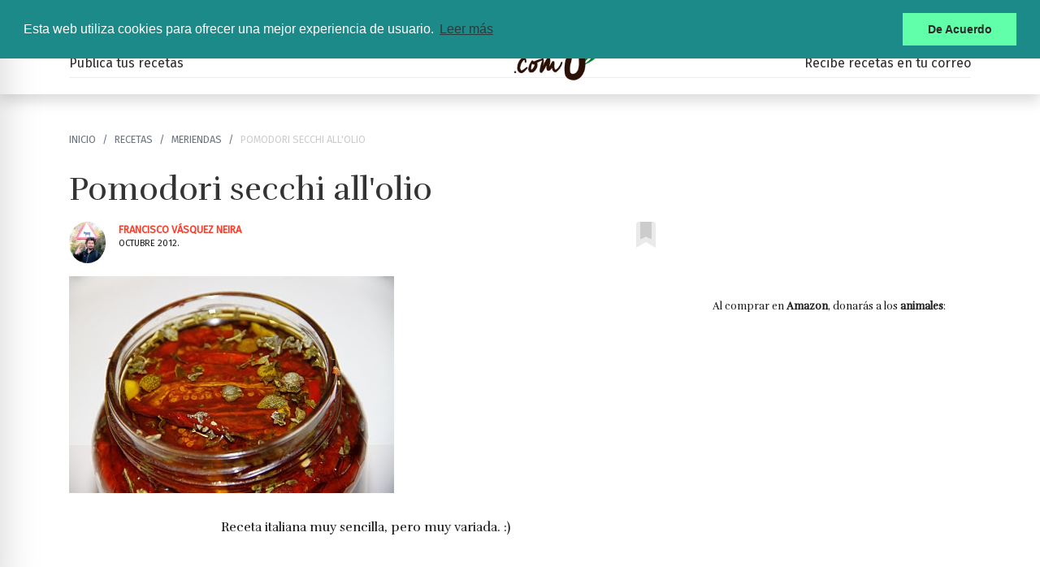

--- FILE ---
content_type: text/html; charset=UTF-8
request_url: https://www.hazteveg.com/receta/3969/Pomodori-secchi-all-olio
body_size: 8020
content:
<!DOCTYPE html><html>
<head>
	<title>Pomodori secchi all&#039;olio | HazteVeg.com</title>
	<meta http-equiv="content-type" content="text/html; charset=UTF-8"/>
	<meta http-equiv="X-UA-Compatible" content="IE=edge"/>
	<meta charset="utf-8"/>
		<meta name="robots" content="Index,Follow"/>
	<meta name="revisit-after" content="1 days"/>
	<meta name="viewport" content="width=device-width, initial-scale=1.0, user-scalable=yes"/>	
		<link href="https://www.hazteveg.com/receta/3969/Pomodori-secchi-all-olio" rel="canonical"/><meta name="description" content="Receta italiana muy sencilla, pero muy variada. :)"/><meta name="keywords" content="Receta,italiana,muy,sencilla,,pero,muy,variada.,:)"/><meta name="publisher" content="HazteVeg.com"/><meta property="og:title" content="Pomodori secchi all&#039;olio"/><meta property="og:description" content="Receta italiana muy sencilla, pero muy variada. :)"/><meta property="og:url" content="https://www.hazteveg.com/receta/3969/Pomodori-secchi-all-olio"/><meta property="og:site_name" content="HazteVeg.com"/><meta property="og:type" content="website"/><meta property="og:locale" content="es_ES"/><meta property="fb:app_id" content="121164419216"/><meta property="og:image" content="https://www.hazteveg.com/img/recipes/full/201210/R23-64039.jpg"/><meta property="og:image:type" content="image/jpg"/><meta property="og:image:width" content="200"/><meta property="og:image:height" content="200"/><meta name="twitter:card" content="summary_large_image"/><meta name="twitter:site" content="@hazteveg"/><meta name="twitter:title" content="Pomodori secchi all&#039;olio"/><meta name="twitter:description" content="Receta italiana muy sencilla, pero muy variada. :)"/><meta name="twitter:image" content="https://www.hazteveg.com/img/recipes/full/201210/R23-64039.jpg"/><meta name="twitter:image:alt" content="Pomodori secchi all&#039;olio"/><meta name="twitter:url" content="https://www.hazteveg.com/receta/3969/Pomodori-secchi-all-olio"/><meta name="twitter:creator" content="@hazteveg"/><meta name="twitter:domain" content="HazteVeg.com"/><script type="application/ld+json">{"@context": "https://schema.org","@type": "Recipe","mainEntityOfPage": "https://www.hazteveg.com/receta/3969/Pomodori-secchi-all-olio","name": "Pomodori secchi all'olio","image": {"@type": "ImageObject","url": "https://www.hazteveg.com/img/recipes/full/201210/R23-64039.jpg","height": 200,"width": 200},"video": "","author": {"@type":"Person","name":"Francisco Vásquez Neira"},"recipeCategory": "Meriendas","datePublished": "23/10/12, 17:49","description": "Receta italiana muy sencilla, pero muy variada. :)","keywords": ["Receta","italiana","muy","sencilla","","pero","muy","variada.",":)"],"prepTime": "PT15M","cookTime": "PT15M","totalTime": "PT30M","recipeYield": "10 servings","aggregateRating": {"name": "Rating","@type": "AggregateRating","ratingValue": "7,013","bestRating": "10","reviewCount": "299"},"ingredients": ["600 gramos de tomates secos (pomodori secchi)","1 litro de vino blanco, pero si se quiere un gusto menos dulce usar agua y vinagre de vino blanco","4 dientes de ajo","  Aceite de oliva abundante","  Pimienta negra en semilla","  Romero, albahaca o cayena entera"],"recipeInstructions": [{"@type": "HowToStep","name": "Step","text": "Se calienta en una olla grande el vino (o si se quiere un gusto más ácido, tres cuartos de litro de agua y un cuardo de vinagre de vino blanco)."},{"@type": "HowToStep","name": "Step","text": "Cuando está caliente, se le agregan los tomates secos. Se deja cocinar a fuego lento hasta que los tomates se enternecen. Es probable que hay que agregar más líquido en el proceso si los tomates no están cubiernos o cocinandose homogéneamente."},{"@type": "HowToStep","name": "Step","text": "Cuando estén hidratados, se quitan y dejan escurrir en un colador de pasta. Idealmente, deben perder todo el líquido posible. Si se pretende guardar la conserva por un tiempo prolongado, es mejor que se les escurra y luego deje sobre papel o paños, para que pierdan líquido. En caso contrario, la conserva puede generar moho."},{"@type": "HowToStep","name": "Step","text": "En un envase de vidrio, agregar el aceite de oliva con los dientes de ajo pelados, semillas de pimienta y las hierbas que apetezca... el resulado varía según el gusto. La albahaca da un gusto más fresco, la cayena, más pesado."},{"@type": "HowToStep","name": "Step","text": "Incluir los tomates hidratados de a poco, e ir agitando el aceite con tal de que las hierbas se repartan."},{"@type": "HowToStep","name": "Step","text": "Listo para guardar o consumir!"}],"publisher": {"@type": "Organization","name": "HazteVeg.com","logo": {"@type": "ImageObject","url": "https://www.hazteveg.com/img/fb-image.jpg","width": 800,"height": 800}}}</script>    <meta name="facebook-domain-verification" content="utu90h8cjbq32hrnb6867e771bp9iq" />
	<link rel="icon" type="image/png" href="/img/favicon-16x16.png" sizes="16x16">
	<link rel="icon" type="image/png" href="/img/favicon-32x32.png" sizes="32x32">
	<link rel="icon" type="image/png" href="/img/favicon-96x96.png" sizes="96x96">
	<link rel="apple-touch-icon" href="older-iPhone.png">
	<link rel="apple-touch-icon" sizes="180x180" href="/img/iPhone-6-Plus.png">
	<link rel="apple-touch-icon" sizes="152x152" href="/img/iPad-Retina.png">
	<link rel="apple-touch-icon" sizes="167x167" href="/img/iPad-Pro.png">
	<link href="https://www.hazteveg.com/recetas.rss" type="application/rss+xml" rel="alternate" title="Últimas recetas de HazteVeg.com"/><link href="https://www.hazteveg.com/noticias.rss" type="application/rss+xml" rel="alternate" title="Últimas noticias en HazteVeg.com"/>
	<link rel="stylesheet" href="/css/bootstrap.min.css"/>
	<link rel="stylesheet" href="/css/fontawesome/css/all.min.css"/>
	<link rel="stylesheet" href="/css/style.css"/>
<link rel="stylesheet" href="/css/rating.css"/>
	<script src="/js/jquery-3.4.1.min.js"></script>
	<script src="https://cdn.jsdelivr.net/npm/lozad/dist/lozad.min.js"></script>
	<!--[if lt IE 9]>
    <script src="//html5shim.googlecode.com/svn/trunk/html5.js"></script>
    <![endif]-->
		<link rel="stylesheet" type="text/css" href="//cdnjs.cloudflare.com/ajax/libs/cookieconsent2/3.0.3/cookieconsent.min.css"/>
	
<meta name="ahrefs-site-verification" content="cb77b834cc34ab3238d24488d37c9e079c180e7caa3ef53152e9a363eebbba85">

<script data-ad-client="ca-pub-4598851678150794" async src="https://pagead2.googlesyndication.com/pagead/js/adsbygoogle.js"></script>

</head>
<body class="es spa" id="recipes-display">
<script>
	window.fbAsyncInit = function() {
		FB.init({appId: '121164419216', cookie: true, xfbml: true, version: 'v6.0'});
		//FB.getLoginStatus(function(response) {statusChangeCallback(response);});
	};
	(function(d, s, id) {
		var js, fjs = d.getElementsByTagName(s)[0];
		if (d.getElementById(id)) return;
		js = d.createElement(s); js.id = id;
		js.src = "https://connect.facebook.net/es_LA/sdk.js";
		fjs.parentNode.insertBefore(js, fjs);
	}(document, 'script', 'facebook-jssdk'));
</script>
	<script src="//cdnjs.cloudflare.com/ajax/libs/cookieconsent2/3.0.3/cookieconsent.min.js"></script>
	<script>
		window.addEventListener( "load", function () {
			window.cookieconsent.initialise( {
				"palette": {
					"popup": {
						"background": "#1d8a8a"
					},
					"button": {
						"background": "#62ffaa"
					}
				},
				"position": "top",
				"content": {
					"message": "Esta web utiliza cookies para ofrecer una mejor experiencia de usuario. ",
					"dismiss": "De Acuerdo",
					"link": "Leer más",
					"href": "https://www.animanaturalis.org/cookies"
				}
			} )
		} );
	</script>

	<div id="wrapper" class="toggled">

		<!-- Sidebar -->
		<div class="sidebar shadow-lg position-fixed" id="sidebar-wrapper">
			<div class="sidebar-heading">
				<button type="button" class="close menu-toggle" aria-label="Close"> <span aria-hidden="true">&times;</span></button>
			</div>
			<div class="list-group list-group-flush">
<a href="/articulos/primer-paso" class="list-group-item">Primer paso</a><a href="/articulos/razones-para-cambiar" class="list-group-item">Razones</a><a href="/articulos/nutricion" class="list-group-item">Nutrición</a><a href="/articulos/alternativas-vegetales" class="list-group-item">Alternativas</a><a href="/recetas" class="list-group-item">Recetas</a><a href="/boletin" class="list-group-item">Boletín Gratuito</a>			</div>
			
<div align="center">
<p class="text-white">Síguenos en redes:</p>
<ul class="social-icons">
	<li>
		<a href="https://www.facebook.com/hztveg" target="_blank">
	  <i class="fab fa-facebook fa-inverse"></i>
	</a>
	
	</li>
	<li>
		<a href="https://twitter.com/hazteveg" target="_blank">
	  <i class="fab fa-twitter fa-inverse"></i>
	</a>
	
	</li>
	<li>
		<a href="https://www.instagram.com/hztveg" target="_blank">
	  <i class="fab fa-instagram fa-inverse"></i>
	</a>
	
	</li>
</ul>


<ul class="login-signup list-inline">
	<li class="nav-item user-bar"></li>
</ul>

</div>		
		</div>
		<!-- /#sidebar-wrapper -->

		<!-- Page Content -->
		<div id="main-wrapper">
			<a name="top"></a>
		   		<div class="container-fluid">

		<header class="fixed-top shadow">
			<nav class="navbar navbar-expand-lg navbar-light bg-light">
				<ul class="navbar-nav mr-auto">
					<li class="nav-item">
						<button class="menu-toggle" type="button"><span class="navbar-toggler-icon"></span></button>
					</li>
					<li class="nav-item d-none d-md-inline user-bar">
						<script>$(document).ready(function(){$.get("/users/check", function(data){ $(".user-bar").replaceWith(data);});});</script>					</li>
				</ul>
				
				<div class="logo-wrapper">
				<div class="logo">
					<a href="/">
						<img src="/img/logo.png" alt="El mayor portal para vegetarianos de habla hispana"/>					</a>
				</div>
				</div>

				

<ul class="social-icons navbar-nav float-right">
	<li>
		<a href="https://www.facebook.com/hztveg" target="_blank">
	  <i class="fab fa-facebook"></i>
	</a>
	
	</li>
	<li>
		<a href="https://twitter.com/hazteveg" target="_blank">
	  <i class="fab fa-twitter"></i>
	</a>
	
	</li>
	<li>
		<a href="https://www.instagram.com/hztveg" target="_blank">
	  <i class="fab fa-instagram"></i>
	</a>
	
	</li>
</ul>
				<form action="/buscar" id="cse-search-box" class="form-inline my-2 my-lg-0 d-none d-md-block">
				        <div class="input-group input-group-sm ml-3">
					<input type="text" name="q" class="form-control" placeholder="Búsqueda" id="seach" value=""/><div class="input-group-append"><input type="submit" name="sa" class="btn btn-search" id="buscar" value="Buscar"/></div></div>
					<input type="hidden" name="cx" value="016552443749684035332:il3lwjulcho"/>
					<input type="hidden" name="cof" value="FORID:10"/>
					<input type="hidden" name="ie" value="UTF-8"/>
				</form>
			</nav>

			<div class="container d-none d-md-block">
<div class="clearfix">
			<div class="float-left"><a href="/enviar/receta">Publica tus recetas</a></div>
			<div class="float-right"><a href="/boletin">Recibe recetas en tu correo</a></div>
				</div>
			</div>
								
			</header>

			</div>
			<main role="main" class="main">
				<section class="recipe-display" itemscope itemtype="http://schema.org/Recipe">
	<div class="container">
		<div class="row">
			<div class="col-md-12">
<nav><ol class="breadcrumb"><li class="breadcrumb-item"><a href="/">Inicio</a></li><li class="breadcrumb-item"><a href="/recetas">Recetas</a></li><li class="breadcrumb-item"><a href="/recetas/meriendas">Meriendas</a></li><li class="breadcrumb-item active"><span>Pomodori secchi all'olio</span></li></ol></nav><section class="recipe-header">
<h1 itemprop="name">Pomodori secchi all'olio</h1>
	<div class="row my-3 justify-content-start">
		<div class="col-5">
			<div class="author">
		<a href="/recetario/2/Francisco-Vasquez-Neira"><img src="/img/users/md/201204/U20-92591.jpg" title="Francisco Vásquez Neira" alt="Francisco Vásquez Neira" width="80" class="author-avatar rounded-circle float-left"/></a><div class="author-name contributor" itemprop="author"><a href="/recetario/2/Francisco-Vasquez-Neira">Francisco Vásquez Neira</a></div><div class="pub-date">octubre 2012.</div>		</div>
		</div>
	<div class="col-7 col-md-3">
		<span class="author-tools"><script>$(document).ready(function(){ $(".author-tools").load("/recipes/check/3969");});</script></span><div class="recipe-bookmark float-right"><span class="recipe-fav"><i class="fad fa-bookmark fa-pull-right"></i><script>$(document).ready(function(){$(".recipe-fav").load("/recipes/favcheck/3969/7");});</script></span></div>		</div>
	</div>	
</section>
</div>
<div class="col-md-8">
<img src="/img/recipes/full/201210/R23-64039.jpg" itemprop="image" class="img-fluid" alt=""/><p class="description" itemprop="description">Receta italiana muy sencilla, pero muy variada. :)</p>


<hr>
<section class="rating-recipe">					
					<div class="row">
						<div class="col-md-8 col-sm-12">
							<div class="rating-holder"><div align="center" class="rating-global"><script>//<![CDATA[
$(document).ready(function () {$.ajax({dataType:"html", success:function (data, textStatus) {$("div.rating-holder").html(data);}, url:"\/recipes\/vote\/3969\/check"});});
//]]></script><img src="/img/loading.gif" alt=""/></div></div>						</div>
						<div class="col-md-4 d-none d-md-block our-rating-block">
							<div class="rating-score bg_green">
								10							</div>
							<div><strong class="rating-caption">Valoracion</strong><br/> de HazteVeg</div>
						</div>
					</div>
</section>

<hr>
<section class="recipe-cooking-information">
	<div class="row cooking-times d-flex justify-content-center">
	<div class="col-3 total-preptime"><i class="fas fa-hat-chef"></i><div class="total">Tiempo total:</div><span class="total">30 min.</span></div><div class="col-3 preptime"><i class="fas fa-knife-kitchen"></i><div>Preparación:</div><span>15 min.</span></div><div class="col-3 cooktime"><i class="fas fa-cauldron"></i><div>Cocción:</div><span>15 min.</span></div><meta itemprop="totalTime" content="PT0H30M"><meta itemprop="prepTime" content="PT0H15M"><meta itemprop="cookTime" content="PT0H15M"><div class="col-3 servings"><i class="fas fa-utensils-alt"></i><div>Porciones:</div><span itemprop="recipeYield">10</span></div></div>
</section>
<hr/>					
<section>					
					
					<div class="row">
						<div class="col-md-4">
							<section class="recipe-ingredients">
								<h2>Ingredientes</h2>								<ul>
									<li itemprop="ingredients">600 gramos de <span class="tip" data-toggle="tooltip" data-placement="top" title="jitomate">tomates</span> secos (pomodori secchi)</li><li itemprop="ingredients">1 litro de vino blanco, pero si se quiere un gusto menos dulce usar agua y vinagre de vino blanco</li><li itemprop="ingredients">4 dientes de ajo</li><li itemprop="ingredients">Aceite de oliva abundante</li><li itemprop="ingredients">Pimienta negra en semilla</li><li itemprop="ingredients">Romero, albahaca o cayena entera</li>								</ul>
							</section>
						</div>
						<div class="col-md-8">
							<section class="recipe-instructions" itemprop="recipeInstructions">
								<h2>Preparación</h2><p>Se calienta en una olla grande el vino (o si se quiere un gusto más ácido, tres cuartos de litro de agua y un cuardo de vinagre de vino blanco).</p><p>Cuando está caliente, se le agregan los tomates secos. Se deja cocinar a fuego lento hasta que los tomates se enternecen. Es probable que hay que agregar más líquido en el proceso si los tomates no están cubiernos o cocinandose homogéneamente.</p><p>Cuando estén hidratados, se quitan y dejan escurrir en un colador de pasta. Idealmente, deben perder todo el líquido posible. Si se pretende guardar la conserva por un tiempo prolongado, es mejor que se les escurra y luego deje sobre papel o paños, para que pierdan líquido. En caso contrario, la conserva puede generar moho.</p><p>En un envase de vidrio, agregar el aceite de oliva con los dientes de ajo pelados, semillas de pimienta y las hierbas que apetezca... el resulado varía según el gusto. La albahaca da un gusto más fresco, la cayena, más pesado.</p><p>Incluir los tomates hidratados de a poco, e ir agitando el aceite con tal de que las hierbas se repartan.</p><p>Listo para guardar o consumir!</p><hr><section class="article-tags"><a href="/recetas/7/Meriendas" class="badge badge-secondary">Meriendas</a></section>							</section>
						</div>
					</div>
					
</section>
					
<section class="instagram-section">
<div class="row border-top border-bottom p-4 my-4 justify-content-center">
<div class="col-md-6 col-sm-9 align-middle">
<i class="fab fa-instagram fa-pull-left fa-5x"></i> <h5>¿Hiciste esta receta?</h5>
<small>Etiqueta <a href="https://www.instagram.com/hztveg" target="_blank"><strong>@hztveg</strong></a> en Instagram</small>
</div>
</div>
</section>
<section class="recipe-comments-section">								
<div class="fb-comments" data-href="https://www.hazteveg.com/receta/3969/Pomodori-secchi-all-olio" data-width="100%" data-numposts="6"></div></section>					
<section class="recipes-related-section"><div class="container">
	<div class="row">
		<div class="col-md-12"><h1>Quizás te gusten también</h1></div>
<div class="col-md-6"><article class="article-subfeatured" itemscope="" itemtype="https://schema.org/Recipe"><picture><a href="/receta/8020/Panqueques-de-arandanos-veganos" title="Panqueques de arándanos veganos " class="fix-height"><img src="/img/recipes/small/202009/R03-12582.jpg" alt="Panqueques de arándanos veganos " itemprop="image" class="lozad fluid"/></a></picture><div class="summary"><strong class="tag"><a href="/recetas/meriendas" title="Meriendas">Meriendas</a></strong><h4 itemprop="name"><a href="/receta/8020/Panqueques-de-arandanos-veganos" title="Panqueques de arándanos veganos ">Panqueques de arándanos veganos </a></h4><cite class="contributors"><span class="contributor" itemprop="author" itemscope itemtype="http://schema.org/Person">Elephantastic Vegan</span></cite><time class="pub-date d-none" datetime="2020-59-3" itemprop="datePublished">2020-59-3</time></div></article></div><div class="col-md-6"><article class="article-subfeatured" itemscope="" itemtype="https://schema.org/Recipe"><picture><a href="/receta/6810/Matcha-latte-aguacate" title="Matcha latte + aguacate" class="fix-height"><img src="/img/recipes/small/201804/R02-24830.jpg" alt="Matcha latte + aguacate" itemprop="image" class="lozad fluid"/></a></picture><div class="summary"><strong class="tag"><a href="/recetas/meriendas" title="Meriendas">Meriendas</a></strong><h4 itemprop="name"><a href="/receta/6810/Matcha-latte-aguacate" title="Matcha latte + aguacate">Matcha latte + aguacate</a></h4><cite class="contributors"><span class="contributor" itemprop="author" itemscope itemtype="http://schema.org/Person"><a href="/recetario/195174/Mar-veganfood">Mar.veganfood</a></span></cite><time class="pub-date d-none" datetime="2018-57-2" itemprop="datePublished">2018-57-2</time></div></article></div><div class="col-md-6"><article class="article-subfeatured" itemscope="" itemtype="https://schema.org/Recipe"><picture><a href="/receta/450/Cogollos-de-lechuga-con-ajos" title="Cogollos de lechuga con ajos" class="fix-height"><img src="/img/recipes/small/200702/R12-56194.jpg" alt="Cogollos de lechuga con ajos" itemprop="image" class="lozad fluid"/></a></picture><div class="summary"><strong class="tag"><a href="/recetas/meriendas" title="Meriendas">Meriendas</a></strong><h4 itemprop="name"><a href="/receta/450/Cogollos-de-lechuga-con-ajos" title="Cogollos de lechuga con ajos">Cogollos de lechuga con ajos</a></h4><cite class="contributors"><span class="contributor" itemprop="author" itemscope itemtype="http://schema.org/Person">El Delantal Verde</span></cite><time class="pub-date d-none" datetime="2006-8-2" itemprop="datePublished">2006-8-2</time></div></article></div><div class="col-md-6"><article class="article-subfeatured" itemscope="" itemtype="https://schema.org/Recipe"><picture><a href="/receta/4652/Conos-de-masa-de-lenteja-rellenos-de-ensalada" title="Conos de masa de lenteja rellenos de ensalada" class="fix-height"><img src="/img/recipes/small/201407/R29-91664.jpg" alt="Conos de masa de lenteja rellenos de ensalada" itemprop="image" class="lozad fluid"/></a></picture><div class="summary"><strong class="tag"><a href="/recetas/meriendas" title="Meriendas">Meriendas</a></strong><h4 itemprop="name"><a href="/receta/4652/Conos-de-masa-de-lenteja-rellenos-de-ensalada" title="Conos de masa de lenteja rellenos de ensalada">Conos de masa de lenteja rellenos de ensalada</a></h4><cite class="contributors"><span class="contributor" itemprop="author" itemscope itemtype="http://schema.org/Person"><a href="/recetario/118362/Tito">Tito</a></span></cite><time class="pub-date d-none" datetime="2014-42-29" itemprop="datePublished">2014-42-29</time></div></article></div><div class="col-md-6"><article class="article-subfeatured" itemscope="" itemtype="https://schema.org/Recipe"><picture><a href="/receta/8339/Manteca-casera-100-natural" title="Manteca casera 100% natural " class="fix-height"><img src="/img/recipes/small/202005/R09-57149.jpg" alt="Manteca casera 100% natural " itemprop="image" class="lozad fluid"/></a></picture><div class="summary"><strong class="tag"><a href="/recetas/meriendas" title="Meriendas">Meriendas</a></strong><h4 itemprop="name"><a href="/receta/8339/Manteca-casera-100-natural" title="Manteca casera 100% natural ">Manteca casera 100% natural </a></h4><cite class="contributors"><span class="contributor" itemprop="author" itemscope itemtype="http://schema.org/Person"><a href="/recetario/195174/Mar-Vegan">Mar Vegan</a></span></cite><time class="pub-date d-none" datetime="2020-44-9" itemprop="datePublished">2020-44-9</time></div></article></div><div class="col-md-6"><article class="article-subfeatured" itemscope="" itemtype="https://schema.org/Recipe"><picture><a href="/receta/3955/Hummus" title="Hummus" class="fix-height"><img src="/img/recipes/small/201306/R21-67604.jpg" alt="Hummus" itemprop="image" class="lozad fluid"/></a></picture><div class="summary"><strong class="tag"><a href="/recetas/meriendas" title="Meriendas">Meriendas</a></strong><h4 itemprop="name"><a href="/receta/3955/Hummus" title="Hummus">Hummus</a></h4><cite class="contributors"><span class="contributor" itemprop="author" itemscope itemtype="http://schema.org/Person"><a href="/recetario/81707/Angieyol">Angieyol</a></span></cite><time class="pub-date d-none" datetime="2012-8-8" itemprop="datePublished">2012-8-8</time></div></article></div>		
	</div>
	</div>
</section>							

			</div>
			
					
			<div class="col-md-4">
				<div class="secondary_content sticky-top">
					<div class="banner-wrapper" align="center"></div>



<!-- Amazon.es -->
<div align="center" class="row my-4">
	<div class="col-12"><small>Al comprar en <strong>Amazon</strong>, donarás a los <strong>animales</strong>:</small></div>
	<div class="col-4">		<iframe style="width:120px;height:240px;" marginwidth="0" marginheight="0" scrolling="no" frameborder="0" src="//rcm-eu.amazon-adsystem.com/e/cm?lt1=_blank&bc1=FFFFFF&IS2=1&bg1=FFFFFF&fc1=000000&lc1=0000FF&t=hazteveg-21&language=es_ES&o=30&p=8&l=as4&m=amazon&f=ifr&ref=as_ss_li_til&asins=8475567711&linkId=5a3736080639452b58cbb798178d4660"></iframe>		
			</div>
	<div class="col-4">
			<iframe style="width:120px;height:240px;" marginwidth="0" marginheight="0" scrolling="no" frameborder="0" src="//rcm-eu.amazon-adsystem.com/e/cm?lt1=_blank&bc1=FFFFFF&IS2=1&bg1=FFFFFF&fc1=000000&lc1=0000FF&t=hazteveg-21&language=es_ES&o=30&p=8&l=as4&m=amazon&f=ifr&ref=as_ss_li_til&asins=8416295069&linkId=1a59cb8b834b6b77da719c47d8d446b7"></iframe>
			
	</div>
	<div class="col-4">
			<iframe style="width:120px;height:240px;" marginwidth="0" marginheight="0" scrolling="no" frameborder="0" src="//rcm-eu.amazon-adsystem.com/e/cm?lt1=_blank&bc1=FFFFFF&IS2=1&bg1=FFFFFF&fc1=000000&lc1=0000FF&t=hazteveg-21&language=es_ES&o=30&p=8&l=as4&m=amazon&f=ifr&ref=as_ss_li_til&asins=8418128186&linkId=7c9f2ccb57b52c73864d82d9f8b69419"></iframe>
			
	</div>
</div>	
<!-- Amazon.es -->			
				</div>
			</div>
		</div>
	</div>
</section>
<script type="text/javascript" src="//s7.addthis.com/js/300/addthis_widget.js#pubid=ra-4e17849a7d28078f" async="async"></script>
<div class="addthis_sharing_toolbox" data-url="https://www.hazteveg.com/receta/3969/Pomodori-secchi-all-olio" data-title="Pomodori secchi all'olio" data-description="Receta italiana muy sencilla, pero muy variada. :)" data-media="https://www.hazteveg.com/img/recipes/med/201210/R23-64039.jpg" style="display: none;"></div>			</main>
			  <footer><a name="footer"></a>
   		<div class="container">

       <div class="row">
      <div class="col-md-3">
      
      				<div class="logo-wrapper">
				<div class="logo">
					<a href="/">
						<img src="/img/logo.png" alt="El mayor portal para vegetarianos de habla hispana"/>					</a>
				</div>
				</div>
      
<ul class="social-icons">
  <li><a href="https://www.facebook.com/hztveg" target="_blank"><i class="fab fa-facebook fa-lg"></i></a></li>
  <li><a href="https://twitter.com/HazteVeg" target="_blank"><i class="fab fa-twitter-square fa-lg"></i></a></li>
  <li><a href="https://instagram.com/hztveg" target="_blank"><i class="fab fa-instagram fa-lg"></i></a></li>
</ul>
			</div>
      <div class="col-md-9">
			
			
    <ul class="row">    
      <li class="col">
      <a href="/hveg" rel="nofollow">HazteVeg.com</a>
      <ul>
        <li><a href="/articulo/158" rel="nofollow">Acerca de HazteVeg</a>        </li>
        <li><a href="/contacto">Contacto</a></li>        
        <li><a href="/boletin" rel="nofollow">Boletines</a></li>
        <li><a href="/articulo/publicidad" rel="nofollow">Publicidad</a></li>
        <li><a rel="nofollow" href="https://tienda.animanaturalis.org/es" target="_blank">Tienda</a></li>
        <li><a rel="nofollow" href="https://www.animanaturalis.org/animalis" target="_blank">Animalis</a></li>
        <li><a rel="nofollow" href="http://www.facebook.com/hztveg" target="_blank">Facebook</a></li>
        <li><a rel="nofollow" href="http://twitter.com/HazteVeg" target="_blank">Twitter</a></li>
        <li><a rel="nofollow" href="https://instagram.com/hztveg" target="_blank">Instagram</a></li>
        <li><a rel="nofollow" href="https://www.animanaturalis.org/apoyanos" target="_blank">Haz un donativo</a></li>
        <li><a href="/noticias.rss">RSS</a></li>
      </ul>
      </li>
      <li class="col">
       <a href="/articulos/primer-paso">El primer paso</a>        <ul>
          <li><a href="/articulos/cambio-gradual">Cambio gradual</a></li>
          <li><a href="/articulo/haciendo-la-transicion">Haciendo la transición</a></li>
          <li><a href="/articulos/cambio-rapido">Cambio rápido</a></li>                                                                       
         </ul>      
       <br><br>
       <a href="/articulos/por-que-vegetariano">Razones</a>        <ul>
          <li><a href="/articulos/por-salud">Por tu Salud</a></li>
          <li><a href="/articulos/por-los-animales">Por los Animales</a></li>
          <li><a href="/articulos/por-el-medio-ambiente">Por el Medio Ambiente</a></li>
          <li><a href="/articulos/por-solidaridad">Por Solidaridad</a></li>
        </ul>
      </li>
      <li class="col"> <a href="#">Nutrición</a>
        <ul>
          <li><a href="/articulos/proteinas">Proteínas</a></li>
          <li><a href="/articulos/calcio">Calcio</a></li>
          <li><a href="/articulos/hierro">Hierro</a></li>          
          <li><a href="/articulos/vitamina-b12">Vitamina B12</a></li>
          <li><a href="/articulos/embarazo-lactancia">Embarazo y lactancia</a></li>
          <li><a href="/articulos/ninos">Niños</a></li>
          <li><a href="/articulos/obesidad">Obesidad</a></li>
          <li><a href="/articulos/deportistas">Deportistas</a></li>
        </ul>
      </li>
      <li class="col">
       <a href="/recetas">Recetas</a>        <ul>
          <li><a href="/recetas/platos-principales">Platos principales</a></li>
          <li><a href="/recetas/platos-entrantes">Platos Entrantes</a></li>
          <li><a href="/recetas/postres">Postres</a></li>
          <li><a href="/recetas/meriendas">Meriendas</a></li>
          <li><a href="/recetas/desayunos">Desayunos</a></li>
          <li><a href="/recetas/zumos-bebidas">Zumos y bebidas</a></li>
          <li><a href="/recetas/salsas">Salsas acompañantes</a></li>
          <li><a href="/recetas/cocina-oriental">Cocina Oriental</a></li>
          <li><a href="/recetas/cocina-latinoamericana">Cocina Latinoamericana</a></li>
          <li><a href="/enviar/receta">Envía tus recetas</a></li>  
           <li id="utilities_last"><a href="/recetas.rss">RSS</a></li>                  
        </ul>
      </li>
    </ul>
</div>  
</div>  

 </div>  
  </footer>
 <section class="copyright"> 
    		<div class="container">

  <p> &copy; 2003- 2026, <STRONG>HazteVeg.com</STRONG> es una web de AnimaNaturalis Internacional, organizaci&oacute;n iberoamericana para la defensa de los derechos de todos los animales.<a rel="license" href="https://creativecommons.org/licenses/by-nc-nd/3.0/" target="_blank"><img alt="Licencia de Creative Commons" align="middle" src="https://i.creativecommons.org/l/by-nc-nd/3.0/80x15.png" style="margin:0 5px;" /></a></p>
</div>  
</section>			</div>
		</div>

	<script src="/js/bootstrap.bundle.min.js"></script>
	<script src="/js/main.js"></script>
		<script type="text/javascript">
			$(function () {
				$('[data-toggle="tooltip"]').tooltip();	
				$('[data-toggle="popover"]').popover();
				$('[data-toggle="modal"]').modal();
				const el = document.querySelector('img');
				const observer = lozad(el);
				observer.observe();
			})
			//Menu Toggle Script
			$( ".menu-toggle" ).click( function ( e ) {
				e.preventDefault();
				$( "#wrapper" ).toggleClass( "toggled" );
			} );
		</script>
		<script async src="https://www.googletagmanager.com/gtag/js?id=G-K83Z9MSP5T"></script>
<script>
  window.dataLayer = window.dataLayer || [];
  function gtag(){dataLayer.push(arguments);}
  gtag('js', new Date());
  gtag('config', 'G-K83Z9MSP5T');
</script>
</body>
</html>

--- FILE ---
content_type: text/html; charset=UTF-8
request_url: https://www.hazteveg.com/recipes/favcheck/3969/7
body_size: 154
content:
<i class="fad fa-bookmark fa-pull-right" data-toggle="modal" data-target="#bookmark-modal" onclick="$(#bookmark-modal).modal();"></i><div class="modal fade" tabindex="-1" role="dialog" id="bookmark-modal"><div class="modal-dialog modal-dialog-centered" role="document"><div class="modal-content"><div class="modal-header"><h5 class="modal-title">Necesitas ingresar con tu cuenta</h5><button type="button" class="close" data-dismiss="modal" aria-label="Cerrar"><span aria-hidden="true">&times;</span></button></div><div class="modal-body"><p>Guarda esta receta en tu <strong>listado de favoritas</strong>. Si no tienes una cuenta, regístrate de manera gratuita en pocos minutos.</p></div><div class="modal-footer"><a href="/login" class="btn btn-submit">Ingresa a tu cuenta</a><a href="/reg" class="btn btn-submit">Registrate ya</a></div></div></div></div>

--- FILE ---
content_type: text/html; charset=UTF-8
request_url: https://www.hazteveg.com/recipes/vote/3969/check
body_size: 787
content:
<div class="rating-block"><script>//<![CDATA[
$(document).ready(function () {$("li.step").click(function(event){var score = $(this).attr("data-score");var form = $("#rating-form");$("#rating-score").val( score );$.ajax({beforeSend:function(XMLHttpRequest){$("div.thermometer").fadeTo("fast", 0.5);$(this).addClass("selected");},data:form.serialize(),dataType:"html",success:function(data, textStatus){$("div.rating-block").html(data);},type:"post",url:form.attr("action")});return false;});});
//]]></script><form method="post" accept-charset="utf-8" id="rating-form" class="rating-form" action="/recipes/vote/3969"><div style="display:none;"><input type="hidden" name="_method" value="POST"/><input type="hidden" name="_csrfToken" autocomplete="off" value="d06fd84b51f87d34fc98bfb3d8906a91f64625146c13217111a4a18832c97daa7ee0a3aee1b4724e77e54c913d6361f57158a70ffb22e0edb9817a43301e1972"/></div><input type="hidden" name="object_id" id="object-id" value="3969"/><input type="hidden" name="rating_id" id="rating-score" value=""/><div class="rating-global"><div style="background-color:#69cb02" class="rating-score">7</div><div class="rating-info"><div class="rating-caption">Valoracion</div><div class="rating-votes">299 votos</div></div></div><div class="thermometer"><ul><li class="full step" data-score="10" style="color:#69cb02;width:250px;"><div style="background-color:#69cb02;" class="color_strip"></div><div class="my_rating">Tu Voto: <span class="number" style="color:#69cb02;">10</span></div></li><li class="half step" data-score="9.5" style="color:#69cb02;width:237.5px;"><div style="background-color:#69cb02;" class="color_strip"></div><div class="my_rating">Tu Voto: <span class="number" style="color:#69cb02;">9.5</span></div></li><li class="full step" data-score="9" style="color:#69cb02;width:225px;"><div style="background-color:#69cb02;" class="color_strip"></div><div class="my_rating">Tu Voto: <span class="number" style="color:#69cb02;">9</span></div></li><li class="half step" data-score="8.5" style="color:#69cb02;width:212.5px;"><div style="background-color:#69cb02;" class="color_strip"></div><div class="my_rating">Tu Voto: <span class="number" style="color:#69cb02;">8.5</span></div></li><li class="full step" data-score="8" style="color:#69cb02;width:200px;"><div style="background-color:#69cb02;" class="color_strip"></div><div class="my_rating">Tu Voto: <span class="number" style="color:#69cb02;">8</span></div></li><li class="half step" data-score="7.5" style="color:#69cb02;width:187.5px;"><div style="background-color:#69cb02;" class="color_strip"></div><div class="my_rating">Tu Voto: <span class="number" style="color:#69cb02;">7.5</span></div></li><li class="full step" data-score="7" style="color:#69cb02;width:175px;"><div style="background-color:#69cb02;" class="color_strip"></div><div class="my_rating">Tu Voto: <span class="number" style="color:#69cb02;">7</span></div></li><li class="half step" data-score="6.5" style="color:#EEB000;width:162.5px;"><div style="background-color:#EEB000;" class="color_strip"></div><div class="my_rating">Tu Voto: <span class="number" style="color:#EEB000;">6.5</span></div></li><li class="full step" data-score="6" style="color:#EEB000;width:150px;"><div style="background-color:#EEB000;" class="color_strip"></div><div class="my_rating">Tu Voto: <span class="number" style="color:#EEB000;">6</span></div></li><li class="half step" data-score="5.5" style="color:#EEB000;width:137.5px;"><div style="background-color:#EEB000;" class="color_strip"></div><div class="my_rating">Tu Voto: <span class="number" style="color:#EEB000;">5.5</span></div></li><li class="full step" data-score="5" style="color:#EEB000;width:125px;"><div style="background-color:#EEB000;" class="color_strip"></div><div class="my_rating">Tu Voto: <span class="number" style="color:#EEB000;">5</span></div></li><li class="half step" data-score="4.5" style="color:#cc2222;width:112.5px;"><div style="background-color:#cc2222;" class="color_strip"></div><div class="my_rating">Tu Voto: <span class="number" style="color:#cc2222;">4.5</span></div></li><li class="full step" data-score="4" style="color:#cc2222;width:100px;"><div style="background-color:#cc2222;" class="color_strip"></div><div class="my_rating">Tu Voto: <span class="number" style="color:#cc2222;">4</span></div></li><li class="half step" data-score="3.5" style="color:#cc2222;width:87.5px;"><div style="background-color:#cc2222;" class="color_strip"></div><div class="my_rating">Tu Voto: <span class="number" style="color:#cc2222;">3.5</span></div></li><li class="full step" data-score="3" style="color:#cc2222;width:75px;"><div style="background-color:#cc2222;" class="color_strip"></div><div class="my_rating">Tu Voto: <span class="number" style="color:#cc2222;">3</span></div></li><li class="half step" data-score="2.5" style="color:#cc2222;width:62.5px;"><div style="background-color:#cc2222;" class="color_strip"></div><div class="my_rating">Tu Voto: <span class="number" style="color:#cc2222;">2.5</span></div></li><li class="full step" data-score="2" style="color:#cc2222;width:50px;"><div style="background-color:#cc2222;" class="color_strip"></div><div class="my_rating">Tu Voto: <span class="number" style="color:#cc2222;">2</span></div></li><li class="half step" data-score="1.5" style="color:#666666;width:37.5px;"><div style="background-color:#666666;" class="color_strip"></div><div class="my_rating">Tu Voto: <span class="number" style="color:#666666;">1.5</span></div></li><li class="full step" data-score="1" style="color:#666666;width:25px;"><div style="background-color:#666666;" class="color_strip"></div><div class="my_rating">Tu Voto: <span class="number" style="color:#666666;">1</span></div></li></ul><div class="prompt">Vota Ahora</div></div></form></div>

--- FILE ---
content_type: text/html; charset=utf-8
request_url: https://www.google.com/recaptcha/api2/aframe
body_size: 269
content:
<!DOCTYPE HTML><html><head><meta http-equiv="content-type" content="text/html; charset=UTF-8"></head><body><script nonce="ZUxYBo9Makr2UD8WTwzMGg">/** Anti-fraud and anti-abuse applications only. See google.com/recaptcha */ try{var clients={'sodar':'https://pagead2.googlesyndication.com/pagead/sodar?'};window.addEventListener("message",function(a){try{if(a.source===window.parent){var b=JSON.parse(a.data);var c=clients[b['id']];if(c){var d=document.createElement('img');d.src=c+b['params']+'&rc='+(localStorage.getItem("rc::a")?sessionStorage.getItem("rc::b"):"");window.document.body.appendChild(d);sessionStorage.setItem("rc::e",parseInt(sessionStorage.getItem("rc::e")||0)+1);localStorage.setItem("rc::h",'1768956200937');}}}catch(b){}});window.parent.postMessage("_grecaptcha_ready", "*");}catch(b){}</script></body></html>

--- FILE ---
content_type: text/css
request_url: https://www.hazteveg.com/css/style.css
body_size: 5744
content:
/* :: Typography
----------------------------------------------- */
@import url('https://fonts.googleapis.com/css?family=Rufina|Fira+Sans&display=swap');

body, p, h1, h2, h3, h4, h5 {
    font-family: 'Rufina', serif;
}

header, footer, .copyright p, .sidebar, .sidebar p, .nav-item, .list-group, .list-group-item, .breadcrumb, .pagination-row, .pagination, .alert, .form-control, .btn, .author-name, .contributor, .pub-date, .tag, .article-tags, .recipe-cooking-information, .rating-recipe, .rating-caption, .my_rating, .info, .form-text, .gs-title, .home-recipes-ads-section h1, .home-recipes-last-section h1, .subtitle, .read-more a, .recipe-rating-row, .gs-bidi-start-align, .gs-snippet {
	font-family: 'Fira Sans', sans-serif;
	font-style: normal;
	font-weight: 400;
}

.nav-item, .list-group, .list-group-item, .breadcrumb, .pagination, .btn, .author-name, .contributor, .pub-date, .tag, .article-tags, .rating-caption, .my_rating, .info, .form-text, .gs-title, .home-recipes-ads-section h1, .home-recipes-last-section h1, .subtitle, .read-more a {
	text-transform: uppercase;
}

body, p, .page-tail a {
	font-size: 1rem !important;
}

.gs-bidi-start-align, .gs-snippet, .page-tail > p, article.index-row p {
	font-size: .9rem !important;
}

footer, .copyright p, .author-name, .contributor, .breadcrumb, .pagination-row, .pagination .page-link, .tag, .article-tags, .rating-caption, .my_rating {
	font-size: .8rem !important;
}

.pub-date, .form-text {
	font-size: .7rem !important;
}

.home-recipes-last-section h4 {
  font-size: 1.25rem;
}

.pages-categories-section p {
	font-size: .9rem !important;	
}

.content-main h2, .content-main h3, .content-main h4, .content-main h5 {
	margin-top: 1.5rem !important;
}


/* :: Colors
----------------------------------------------- */

body, p {
	color:#1c1c1c;	
}

a {
  color: #292929 !important;
  background-color: transparent;
}

a:hover {
	color: #5FB829 !important;
}

.a {
	color: #388EC6 !important;
}

.tip {
	text-decoration: underline;
	font-weight: 700;
	cursor:pointer;
}

h1, h2, h3, h4, h5,
h1 a, h2 a, h3 a, h4 a, h5 a,
h1 a:hover, h2 a:hover, h3 a:hover, h4 a:hover, h5 a:hover {
	color: #333 !important;
}

.tag, .tag a, .recipe-rating-row {
	color: #999 !important;
}
.tag a:hover {
	text-decoration: none;
	color: #333 !important;	
}

.contributor, .contributor a, .contributor a:hover,
.author-name, .author-name a, .author-name a:hover,
.page-tail a, .page-tail a:hover {
	color: #F6412F !important;
}

.page-tail {
	background-color: #F7F5CA !important;
}

body, header, main, .main, .bg-light, .breadcrumb, .summary {
	background: #fff;
}
#sidebar-wrapper {
	background: #292929;
	color: #fff !important;
}
#sidebar-wrapper .list-group-item {
  color: #fff !important;
  background-color: transparent !important;
}
#sidebar-wrapper .list-group-item:hover,
#sidebar-wrapper .list-group-item:focus,
#sidebar-wrapper .list-group-item:active {
  color: #F93F23 !important;
  background-color: transparent !important;
}
footer, .home-subscribe-section {
	background: #5FB829 url(../img/newsletter-bg.jpg);
}
footer a,
footer .social-icons a {
	color: #fff !important;
}
footer a:hover,
footer .social-icons a:hover {
	color: #2A1005 !important;
}
.copyright, .copyright p {
	background: #292929;
	color: #7B8686 !important;
}

.breadcrumb .active {
	color: #CCCCCC !important;
}
.breadcrumb a {
	color: #6c757d !important;
}
.breadcrumb a:hover {
	color: #5FB829 !important;
}

.btn-content, a.btn-content {
  color: #fff !important;
  background-color: #F93F23 !important;
  border-color: #F93F23 !important;
  padding: 1rem 1.5rem !important;
  font-size: 1.2rem !important;
  line-height: 1rem !important;
  border-radius: 0.3rem !important;
  margin: 1rem auto;
}
.btn-content:hover, a.btn-content:hover {
  color: #fff !important;
  background-color: #d1250e !important;
  border-color: #d1250e !important;
}
.btn-content:focus, a.btn-content:focus {
  box-shadow: 0 0 0 0.2rem rgba(38, 143, 255, 0.5) !important;
}

.form-control::-webkit-input-placeholder,
.form-control::-moz-placeholder,
.form-control:-ms-input-placeholder,
.form-control::-ms-input-placeholder,
.form-control::placeholder {
  color: #DADFE3 !important;
}

.page-link {
  color: #292929;
  background-color: #fff;
}
.page-link:hover {
  color: #292929 !important;
  background-color: #e9ecef;
  border-color: #dee2e6;
}
.page-link:focus {
  box-shadow: 0 0 0 0.2rem rgba(0, 123, 255, 0.25);
}
.page-item.active .page-link {
  color: #fff !important;
  background-color: #5FB829;
}
.page-item.active .page-link:hover {
  color: #fff !important;
}
.page-item.disabled .page-link {
  color: #6c757d;
  background-color: #fff;
}

.close {
  float: left;
  color: #fff;
  text-shadow: none;
  opacity: .5;
}

.close:hover {
  color: #CCC !important;
}

.fix-height {
	background: #F9F9F9;
}

.recipe-finder-section, .home-slideshow, .home-recipes-last-section {
	background: #F1F2F2 url(../img/pattern-cross-hatch.png);
}
.author-info-section {
	background: #FAEEC8;
}

.home-recipes-last-section .summary {
	background-color: transparent !important;
}

.border {
	
}

.box-letter, .box-petition {
	background-color: #FCEEC3 !important;
	margin: 1.5rem 0 !important;
	padding: 2rem 2rem 1.5rem !important;
}


/* :: Layout
----------------------------------------------- */

body {
	overflow-x: hidden;
}

main, .main {
	margin-top: 150px;
}

body#Pages-home main {
	margin-top: 110px !important;
}

.container-fluid {
  max-width: 1300px;
  padding-right: 0;
  padding-left: 0;	
}

@media (min-width: 1400px) {
  .container {
    max-width: 1150px;
  }
}

.home-recipes-ads-section h1,
.home-recipes-last-section h1,
.subtitle,
.read-more a {
	padding: .5rem 1rem;
	margin: -2.5rem auto 1rem;
	max-width: 180px;
	word-break: keep-all !important;
	color: #fff !important;
	background: #F93F23;
	font-size: .8rem;
	font-weight: 700;
	align-content: center !important;
	text-align: center !important;
	justify-content: center !important;
}

.read-more {
	margin: 1rem auto -0.5rem !important;
	align-content: center !important;
	text-align: center !important;
	justify-content: center !important;
}
.read-more a {
	padding: .8rem 1.2rem;
	margin: -2.5rem auto 1rem;
	max-width: 200px;
	color: #fff !important;
	background: #F93F23;
	text-decoration: none;
	font-size: 1rem;
}
.read-more a:hover {
	color: #F93F23 !important;
	background: #FCEEC3;
	text-decoration: none;	
}
.read-more.read-more-sm {
	margin: .5rem auto 2rem !important;
}
.read-more.read-more-sm a {
	font-size: .7rem !important;
	padding: .5rem .8rem !important;
}

hr {
	margin: 30px 0 !important;
}

time {
	display: block;
}

@supports ((position: -webkit-sticky) or (position: sticky)) {
  .sticky-top {
    top: 100px !important;
  }
}

.block { border:none; margin-bottom:0; padding:5px 0; background-color:#fff; color:#999;}
.block-head { background-color:#1C1C1C; padding:10px 15px; margin-bottom:0.35rem; }
.block-head h1, .block-head a { color:#FFF; display:block; font-size:2rem; text-transform:uppercase; margin:0; font-weight:normal; }
.block-head .dropdown { float:right; min-width:200px; }
.block-head .dropdown i { font-size:1.3rem; }
.block-head .dropdown > li > ul {
	float:right;
    background-color: #1C1C1C;
    box-shadow: 0 8px 16px 0 rgba(0,0,0,0.2);
	padding: .5rem 1.2rem;
	margin:0 0 0 -1.2rem;
	min-width:200px;
}
.block-head .dropdown > li > ul a {
	font-size:1.6rem;
}

.form-verify {
	display: none !important;
}

/* :: Header
----------------------------------------------- */
header .clearfix {
	padding-top: 10px;
	padding-bottom: 5px;
	margin-bottom: 20px;
	border-bottom: 1px solid #EEE;
}

.social-icons {
	font-size: 1.3rem;
	padding-left: 0;
	margin-right: 20px;
}
.social-icons li {
	display: inline-block;
	list-style: none;
	padding: 0 5px;
	margin-left: 0;
}
.social-icons li a {
	color: #666;
}

@media (max-width: 767px) {
	header .item-login,
	header .item-logout,
	header .item-register,
	header .item-profile {
		display: none !important;
	}
	
	.read-more {
		margin-bottom: 1rem !important;
	}	
}

/* :: Logo
----------------------------------------------- */
.logo-wrapper {
	position:absolute;
	top:0;
	left: 50%;
}
.logo {
	position:relative;
	left: -50% !important;
	width: auto;
    height: 100px;
    display: block;
	z-index:999;
}
.logo img {
    width: auto !important;
    height: 100px !important;	
}

footer .logo-wrapper {
	position:relative;
	right:0;
	margin-bottom: 1rem;
}
footer .logo {
	position:relative;
	right: 0;
}
footer .logo img {
    width: auto;
    height: 100px;
	margin-bottom: 1rem;
}


body#Pages-home .logo img {
    width: auto !important;	
    height: 110px !important;	
}

/* :: Footer
----------------------------------------------- */
footer, .copyright {
	padding: 40px 0;
}
footer ul, footer li {
	list-style: none;
	padding-left: 0;
	margin-left: 0;
}
footer ul li a {
	display: block;
	margin-bottom: 4px;
}
footer ul > li > a {
	text-transform: uppercase;
	font-weight: 700;
	height: 3rem;
}
footer ul > li > ul > li > a {
	text-transform: none !important;
	font-weight: 400;
	height: auto;	
}
footer .social-icons {
	font-size: 1.3rem;
	padding-left: 0;
	margin-right: 20px;
}
footer .social-icons li {
	display: inline-block;
	list-style: none;
	padding: 0 .4rem !important;
	margin-left: 0;
}

/* :: Sidebar
----------------------------------------------- */
#sidebar-wrapper {
	position: absolute;
	top:0;
	z-index: 2000;
	min-height: 100vh;
	margin-left: -17rem;
	-webkit-transition: margin .25s ease-out;
	-moz-transition: margin .25s ease-out;
	-o-transition: margin .25s ease-out;
	transition: margin .25s ease-out;
}

button.menu-toggle {
  padding: 0.25rem 0.75rem;
  font-size: 1.25rem;
  line-height: 1;
  background-color: transparent;
  border: none;
}

#sidebar-wrapper .sidebar-heading {
  padding: 0 20px;
}
#sidebar-wrapper .sidebar-heading .close {
	font-size: 4rem !important;
	font-weight: 400 !important;
}
#sidebar-wrapper .list-group {
  width: 17rem;
}
#main-wrapper {
  min-width: 100vw;
}

#wrapper.toggled #sidebar-wrapper {
  margin-left: 0;
}
#sidebar-wrapper .list-group {
	margin-bottom: 30px;	
}
#sidebar-wrapper .list-group-item {
	position: relative;
	display: block;
	width: 100%;
	text-align: center;
	font-size: 1.2rem;
	padding: 0.75rem 1.25rem;
	margin-bottom: -1px;
	text-decoration: none;
	border: none;
}

#sidebar-wrapper .social-icons {
	font-size: 1.2rem;
	padding-left: 0;
	margin-top: -15px;
	margin-bottom: 35px !important;
}
#sidebar-wrapper .social-icons li {
	display: inline-block;
	list-style: none;
	padding: 0 5px;
	margin-left: 0;
	text-align: center;
}

#sidebar-wrapper .login-signup {
	display: inline-block;
	padding: 5px 10px;
	border: 2px solid #ccc;
}
#sidebar-wrapper .login-signup li {
	display: inline-block;
	margin: 0 !important;
}
#sidebar-wrapper .login-signup li:first-child::after {
	content:"/";
	margin-left: .25rem;
}
#sidebar-wrapper .login-signup a.nav-link {
	display: inline-block;
	color:#ccc !important;
	padding: 0 3px !important;
}

#sidebar-wrapper {
	margin-left: 0;
}

#page-content-wrapper {
	min-width: 0;
	width: 100%;
}

#wrapper.toggled #sidebar-wrapper {
	margin-left: -17rem;
}


/* :: Slides
----------------------------------------------- */
.home-slideshow { margin-bottom: 40px; }
.slideshow-wrapper { max-width: 1150px; }
.slideshow-wrapper .flexslider { margin: 0 auto; }
.slideshow-wrapper .flex-control-nav { }
.slideshow-wrapper .flex-direction-nav a  { width: 60px; height: 60px; margin: -30px 0 0; }

@media (max-width: 767px) {
	.home-slideshow .container {
		margin-right: 0 !important;
  		margin-left: 0 !important;		
		padding-right: -15px !important;
  		padding-left: 0 !important;
	}
	.home-slideshow {
		background: none;
	}
	.slideshow-wrapper { max-width:100% !important; height: auto !important; }
	.slideshow-wrapper .flexslider { margin:0 !important; }	
}

/* :: Home
----------------------------------------------- */

.home-recipes .row > .col-md-3 {
	padding-bottom:1rem;	
}
.home-recipes h2,
.home-articles h2 {
    margin: 0.5rem 0;
}

.home-restaurants h3,
.last-recipes h3 {
    margin: 0.5rem 0 0.5rem 0;	
}

.home-pages-section .article-featured .summary {
	top: -60px;
	padding: 30px 30px;
	margin: 0 0 0 30px;
	max-width: 100%;
	text-align: center;
}
.home-pages-section .article-subfeatured {
	margin-top: 10px;
}
.home-pages-section .article-subfeatured .summary {
	padding: 5px 0;
	margin: 0;
	max-width: 100%;
	text-align: left;
}
.home-pages-section .article-subfeatured .fix-height {
	width: 150px;
	height: 100px;
	float: left;
	margin-right: 30px;
	margin-bottom: 10px;
}
.home-pages-section .article-subfeatured .fix-height>img {
	min-height: 140px;
}

.home-recipes-section .article-subfeatured .summary {
	position: relative;
	top: -40px;
	padding-bottom: 10px;
}

.home-recipes-last-section {
	padding: 1.5rem 0;	
}
.home-recipes-last-section h1 {
	text-align: center;
}
.home-recipes-last-section .summary {
	margin-top: 20px;
}

.home-featured-section {
	padding: 30px 0;	
}
.home-featured-section .article-subfeatured .summary {
	position: relative;
	top: -40px;
	margin-bottom: 10px;
}

@media (max-width: 767px) {
	.home-pages-section {
		display: none;
	}
	.article-featured .fix-height,
	.article-subfeatured .fix-height {
		height: 260px !important;		
	}
	.article-featured .fix-height>img,
	.article-subfeatured .fix-height>img {
		min-height: 260px !important;
	}	
	.home-pages-section .article-featured .summary,
	.home-pages-section .article-subfeatured .summary {
		top: -60px;
		padding: 20px 15px;
		margin: 0 20px -20px;
		max-width: 100%;
		text-align: center;
	}
	.home-pages-section .article-subfeatured {
		margin-top: 0 !important;
	}
	.home-pages-section .article-subfeatured h5 {
		font-size: 1.75rem !important;
	}
	.home-pages-section .article-subfeatured .fix-height {
		width: auto;
		float: none;
		margin-right: 0 !important;
		margin-bottom: 0 !important;
	}
	.home-recipes-section h1 {
		text-align: center !important;
	}
	.home-recipes-last-section {
		margin-top: 1.5rem;
		padding: 1.5rem;
		margin-left: -15px;
	}
	.home-subscribe-section {
		margin-left: -15px;
		text-align: center;
	}
}

@media (max-width: 1400px) {
	.home-recipes-last-section .col-md:last-child {
		display: none;
	}
}

/* :: Search
----------------------------------------------- */
.gs-result {
	margin-bottom: .5rem 0;
	padding-bottom: 1rem !important;
	border-bottom: 1px dotted #EEE;
	display: block !important;
	clear: both !important;
}
.gs-result .gs-title b {
	background-color: #FFF8DC !important;
	padding: 2px 5px !important;
}

/* :: Form
----------------------------------------------- */
.btn-submit {
	background: #333;
	border: none;
	font-weight: 700;
	color: #fff !important;
}
.btn-submit:hover {
	background: #F6412F;
	color: #fff !important;
}

.btn-facebook {
	background: #4267B2;
}
.btn-facebook:hover {
	background: #365899;
	color: #fff !important;
}

.btn-lg {
  font-size: 1rem !important;
}

.form-text {
	margin-top: -0.1rem;
	margin-bottom: 1rem;	
	text-transform: none;
}
.form-text a {
	text-decoration: underline;
}
.form-text a:hover {
	color: #333 !important;
}
p.form-text, p.form-text a {
	color:#9F9E9E !important;
}
.form-date label {
	display: block;
	width: 100%;
	margin-left: 5px !important;	
}
.form-date .col {
	margin-left: 5px !important;
	margin-right: 0 !important;
}

.form-check {
	margin-top: 10px;	
	margin-bottom: 10px !important;
}
.form-check label a {
	text-decoration: underline;
	color: #000;
}

.form-verify {
	display: none;
}

div.fileinput-button {
	cursor: pointer !important;
}

/* :: Images
----------------------------------------------- */
iframe, img {
	border: 0;
	vertical-align: middle
}
img {
	-ms-interpolation-mode:bicubic;
	vertical-align : middle
}
img.fluid {
	display: block;
	max-width: 100%;
	height: auto
}
.fix-height, .circle {
	position: relative;
    display: block;
	overflow: hidden;
	height: 120px;
	margin-bottom: 5px;		
}
.fix-height > img {
	min-height: 120px;
}
.fix-height > img.fluid,
.circle > img.fluid {
	position: absolute;
	top: 50%;
	left: 50%;
	transform: translate(-50%, -50%);
	margin-left:auto !important;
	margin-right:auto !important;
	vertical-align: middle !important;
	max-width: auto;
}

.circle {
	height: 200px !important;
	width: 200px !important;
	margin: 0 auto;
	overflow: hidden;
}
.circle>img.fluid {
	height: 200px;
	width: 200px;
	margin: 0 auto;	
}

img.framed {
  outline: 2px solid white;
  outline-offset: -30px;
}

.post-display img {
	width: 100%;
}

.home-pages-section .article-featured img {
	width: 100%;
}

@media (max-width: 750px) {
	.banner-link img {
		width: 100% !important;
		height: auto !important;
	}
	.banner-wrapper {
		margin-top: 1rem !important;
		margin-bottom: 3rem !important;
	}
}

/* :: Content
----------------------------------------------- */

.breadcrumb {
	padding-left: 0 !important;
}

.message {
  position: relative;
  padding: 0.75rem 1.25rem;
  margin-bottom: 1rem;
  border: 1px solid transparent;
  border-radius: 0.25rem;
}
.message.error {
  color: #856404;
  background-color: #fff3cd;
  border-color: #ffeeba;	
}

.alert, .message {
	margin-bottom: 30px;
}
.alert:before, .message:before {
    content: '';
	border-width: 25px;
	border-style: solid;
    border-color: transparent !important;	
    position: absolute;
    bottom: -40px;
    left: 25px;
}
.alert-info:before {
	border-top-color: #d1ecf1 !important;
}
.message.error:before {
	border-top-color: #fff3cd !important;
}

.modal-content {
	background-color: #FCEEC3 !important;
	border-radius: 0rem;
	padding: 3rem;
}
.modal-dialog-red .modal-content {
	color: #FFF !important;
	background-color: #F93F23 !important;
}
.modal-dialog-creme .modal-content {
	color: #7f7d7c !important;
	background-color: #f5f2f0 !important;
}
.modal-dialog-creme h3 {
	color: #74ab50 !important;
}
.modal-dialog-creme .btn-submit {
	color: #fff !important;
	background-color: #74ab50 !important;
}
.modal-header,
.modal-body,
.modal-footer {
  border: none;
  border-radius: 0rem;
  padding: 0;
}
.modal-header .close {
  padding: 1rem 1rem;
  margin: -2.5rem -2.5rem -2.5rem auto;
	color: #f6412f; 
}
.modal-body {
  padding: 1rem 0;	
}

.hidden {
	display: none !important;
}

.content-side {
    position: relative;
}

.content-head h1 {
    font-size: 3rem;
    line-height: 100%;
}

.content-main p a, .content-main li:not(.list-group-item) a {
    font-weight: 700;
    color: #00A1DE;
    text-decoration: underline;
}

.content-main p a:hover, .content-main li:not(.list-group-item) a:hover {
    font-weight: 700;
    color: #00A1DE;
    text-decoration: none;
}

.content-main ul:not(.list-group), .content-main ol:not(.list-group) {
    margin: 1.3rem 3rem 2rem 2rem;
}
.content-main li:not(.list-group-item) {
    margin-bottom: .7rem;
}

.content-main table {
	width:100%;
	margin-bottom: 1rem;	
	border:1px solid #E2DDCC;
}
.content-main table th {
	padding: 0.75rem;
	vertical-align: top;
	border-bottom:2px solid #E2DDCC;
}
.content-main table td {
	padding: 0.75rem;
	vertical-align: top;
	border-bottom:1px solid #E2DDCC;
	border-right:1px solid #E2DDCC;	
}
.content-main table td:last-child {
	border-right:none;
}
.content-main tbody + tbody {
  border-top: 2px solid #dee2e6;
}

.author, .author a {
	color:#1c1c1c;
}

.author-avatar {
    width: 45px;
    height: auto;
}
.post-display .author-avatar {
    width: 70px;
    margin-bottom: 1rem;	
}
.author-avatar.float-left {
    margin-right: 1rem;
}
.author-info-section .author-avatar {
    width: 90px;
}
.author-info-section a {
	text-decoration: underline;
}
.author-name {
    font-weight: 700;
}

.author-social {
    color: #ccc;
    font-size: .7rem;
}
.author-social i {
    margin-right: .2rem;
}

.description {
	padding: 30px;
	font-size: 1.4rem;
	text-align: center;
}

.post-display .pub-date {
    margin: .5rem 0;	
}

.pagination-row .dropdown-toggle {
	font-weight: 700;
}
.pagination {
  border-radius: 0;
}
.pagination .page-link {
	padding: .4rem .75rem !important;
	text-align: center;
	line-height: 1rem !important;
	margin-left: 0;
	margin-right: 5px;
	border: none;
}
.pagination .page-item.disabled {
	display: none;
}

.article-featured {
	position: relative;
}
.article-featured .summary {
	position: relative;
	top: -50px;
	padding: 20px 40px;
	margin: 0 auto;
	max-width: 80%;
	z-index: 100;
	text-align: center;
}
.article-featured .fix-height {
	height: 300px;
}
.article-featured .fix-height>img {
	min-height: 300px
}
.article-subfeatured .summary {
	padding: 10px 30px;
	margin: 0 auto;
	max-width: 90%;
	text-align: center;
}
@media (max-width: 767px) {
	.article-featured .summary,
	.article-subfeatured .summary {
		position: relative;
		top: -30px;
		padding: 15px 20px;
		margin: 0 auto;
		max-width: 90%;
		z-index: 100;
		text-align: center;
	}
}
.article-subfeatured .fix-height {
	height: 200px;
}
.article-subfeatured .fix-height>img {
	min-height: 200px
}

.related-posts-section .summary,
.related-pages-section .summary {
	
}

.index article {
	margin-bottom: 40px;
}
.index article .summary {
	padding: 20px;
	margin-top: -10px !important;
	min-height: 160px;
}

.index article.index-row .summary {
	padding: 0 !important;
	margin-top: 0 !important;
	min-height: auto !important;
}


@media (max-width: 767px) {
	.index article.index-row .summary {
		padding: 0 30px !important;
	}
	.index article .fix-height,
	.pages-categories-section .fix-height {
		height: 250px !important;		
	}
	.index article .fix-height>img,
	.pages-categories-section .fix-height>img {
		min-height: 250px !important;
	}
	.pages-categories-section h5 {
		font-size: 2rem;
		text-align: center;
	}
}
	
.article-tags a,
.article-tags a:visited {
	padding: 0.4em 0.8em 0.25em !important;
	margin-right: 5px; 
	font-weight: 700;
	font-variant: normal;
	color: #FFFFFF !important;
	background: #666;
}
.article-tags > a:hover,
.article-tags > a:focus {
	text-decoration: none;
	color: #FFFFFF !important;	
	background: #5FB829;
}

/* :: Recipes
----------------------------------------------- */

.recipes-index-section article .fix-height {
	height: 200px;
}
.recipes-index-section article .fix-height>img {
	min-height: 200px
}
.recipes-index-section article .recipe-rating-row {
	padding: 0 20px;
}

.cooking-times i {
	font-size:2rem;
	color: #999;
}
.total-preptime, .preptime, .cooktime, .servings {
	text-align: center;
}
.total-preptime {
	
}
.preptime {
	
}
.cooktime {
	
}
.servings {
	
}

.info { line-height:0.9rem; }

.addthis_sharing_toolbox { float:right; }

.recipe-ingredients ul { margin-left:0; padding-left:0 }
.recipe-ingredients ul li { border-top:1px dotted #999; padding:3px 0; line-height:1.5em; margin-left:0; list-style:none; }

.recipes-related-section {
	border-top:4px solid #000;
	margin-top: 30px;
	padding-top: 20px;
}
.recipes-related-section h1,
.recipes-related-section h2 {
	margin-bottom:20px;
}
.recipes-related-section .summary {
	position: relative;
	top: -50px;
}


.last-recipes .img-circle,
.last-recipes .img-circle img { width:90px; height:90px; background-size:cover; }

.recipe-fav {
	margin-bottom:1rem;
}
.recipe-fav i,
.author-tools-edit i {
	font-size:2rem;
	color:#CCC;
	cursor:pointer;
	margin-right: .5rem;
}
.recipe-fav i.fa-bookmark:hover {
	color:#FBD94E;
	--fa-primary-color: #ED4D4D;
	--fa-secondary-color: #FBD94E;
}
.recipe-fav i.fa-bookmark.selected {
	color:#ED4D4D;
	--fa-primary-color: #FBD94E;
	--fa-secondary-color: #ED4D4D;	
}
.recipe-fav  i.fa-bookmark.selected:hover {
	color:#FBD94E;
	--fa-primary-color: #ED4D4D;
	--fa-secondary-color: #FBD94E;
}

.author-tools-edit a:hover i {
	--fa-primary-color: #1c1c1c;	
}

.panel-author-box {
}

.send-recipe-box {
	background:#c77f10 url('../img/send-recipe-bg.jpg');
	padding-bottom: .4rem;	
}

/* :: User
----------------------------------------------- */

.fileinput-button {
	cursor:pointer !important;
}

/* :: Icons & Social
----------------------------------------------- */
.box-facebook { margin-bottom:20px; }

#currentRating {margin:5px 0 0 0; }
#currentRating img.forks {float:left; margin:0 6px 0 0; padding:0; border:none;}

@media (max-width: 767px) {
	.functions-bar ul li a { font-size:.9rem; }
	.functions-bar ul li:last-child { border:none; }
	.functions-bar ul li.search-field { display:none;  }
	.functions-bar ul li.search-button { display:none; }

    .social-top-bar {
		position:relative;
		float:left;
        top:0;
        z-index:99999;
    }
	.social-top-bar { padding-right:3px; }
	.social-top-bar a { padding-top:2px; }

	header {
		min-height: 110px;
	}
	
	.logo, body#pages-home .logo {
		text-align:right;
		top:.1rem;
		right:1.5rem;
		width:auto;
		height:auto;
		max-height: 100px !important;		
		margin-left:0;
		margin-bottom:0;
		z-index:8888;
	}

	header.fixed-top.shadow {
		box-shadow: 0 0 0 rgba(0, 0, 0, 0) !important;
		border-bottom: none;
	}

	header .social-icons {
		display:none;		
	}		
	
    .main {
        padding: 1rem;
		margin-top: 120px !important;
	}
		
	.container {
		margin-right: auto !important;
		margin-left: auto !important;
		padding-left: 0 !important;
		padding-right: 0 !important;
	}
	
	.breadcrumb-item.active {
		display:none !important;		
	}
		
	footer {
		display:none;
	}
	.copyright {
		padding: 2.5rem;
	}
	
	.content-main {
		padding: 2rem 0 0 0;
	}
			
	/* Boxes */
	.subscription-box .col-xs-8 {
		padding-right:5px;
	}
	.subscription-box .col-xs-4 {
		padding-left:5px;
	}
	
	.post-display h1 {
  		font-size: 2.4rem !important;
	}
	
	/* Recipes */
	body#recipes-display .row.hr {
		border-top:none;
		border-bottom:none;
		padding-top: 0;
		margin-bottom:0;	
	}

	body#recipes-display .img-fluid {
		margin-bottom:1rem;
	}
	
}